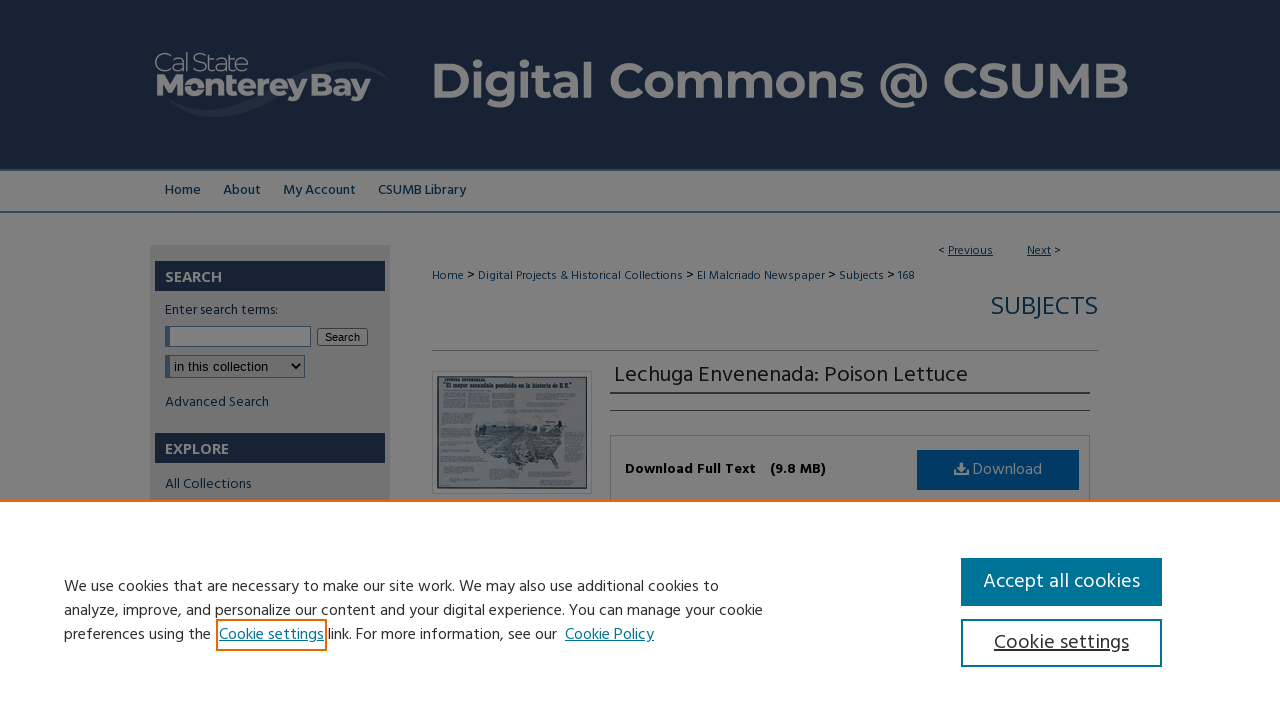

--- FILE ---
content_type: text/html; charset=UTF-8
request_url: https://digitalcommons.csumb.edu/elmalcriado_subjects/168/
body_size: 8882
content:

<!DOCTYPE html>
<html lang="en">
<head><!-- inj yui3-seed: --><script type='text/javascript' src='//cdnjs.cloudflare.com/ajax/libs/yui/3.6.0/yui/yui-min.js'></script><script type='text/javascript' src='//ajax.googleapis.com/ajax/libs/jquery/1.10.2/jquery.min.js'></script><!-- Adobe Analytics --><script type='text/javascript' src='https://assets.adobedtm.com/4a848ae9611a/d0e96722185b/launch-d525bb0064d8.min.js'></script><script type='text/javascript' src=/assets/nr_browser_production.js></script>

<!-- def.1 -->
<meta charset="utf-8">
<meta name="viewport" content="width=device-width">
<title>
"Lechuga Envenenada: Poison Lettuce"
 </title>


<!-- FILE article_meta-tags.inc --><!-- FILE: /srv/sequoia/main/data/assets/site/article_meta-tags.inc -->
<meta itemprop="name" content="Lechuga Envenenada: Poison Lettuce">
<meta property="og:title" content="Lechuga Envenenada: Poison Lettuce">
<meta name="twitter:title" content="Lechuga Envenenada: Poison Lettuce">
<meta name="robots" content="noodp, noydir">
<meta name="description" content="Los productores utilizaron varios pesticidas para mejorar su producción. Uno de los muchos pesticidas fue Monitor 4, que es un insecticida. Rociaron este dañino en lechugas en el Estados Unidos y en el extranjero. Se incluye un mapa que detalla los esfuerzos y el impacto para regular los pesticidas. (Eng): Growers used various pesticides to improve their production. One of the many pesticides was Monitor 4, which is an insecticide. They sprayed the harmful chemical on lettuces throughout the United States and abroad. Included is a map detailing the efforts and impact to regulate pesticides.">
<meta itemprop="description" content="Los productores utilizaron varios pesticidas para mejorar su producción. Uno de los muchos pesticidas fue Monitor 4, que es un insecticida. Rociaron este dañino en lechugas en el Estados Unidos y en el extranjero. Se incluye un mapa que detalla los esfuerzos y el impacto para regular los pesticidas. (Eng): Growers used various pesticides to improve their production. One of the many pesticides was Monitor 4, which is an insecticide. They sprayed the harmful chemical on lettuces throughout the United States and abroad. Included is a map detailing the efforts and impact to regulate pesticides.">
<meta name="twitter:description" content="Los productores utilizaron varios pesticidas para mejorar su producción. Uno de los muchos pesticidas fue Monitor 4, que es un insecticida. Rociaron este dañino en lechugas en el Estados Unidos y en el extranjero. Se incluye un mapa que detalla los esfuerzos y el impacto para regular los pesticidas. (Eng): Growers used various pesticides to improve their production. One of the many pesticides was Monitor 4, which is an insecticide. They sprayed the harmful chemical on lettuces throughout the United States and abroad. Included is a map detailing the efforts and impact to regulate pesticides.">
<meta property="og:description" content="Los productores utilizaron varios pesticidas para mejorar su producción. Uno de los muchos pesticidas fue Monitor 4, que es un insecticida. Rociaron este dañino en lechugas en el Estados Unidos y en el extranjero. Se incluye un mapa que detalla los esfuerzos y el impacto para regular los pesticidas. (Eng): Growers used various pesticides to improve their production. One of the many pesticides was Monitor 4, which is an insecticide. They sprayed the harmful chemical on lettuces throughout the United States and abroad. Included is a map detailing the efforts and impact to regulate pesticides.">
<meta name="keywords" content="Lettuce, Canada, boycott, poison, sick, harmful, farm workers, FDA, Federal Drug Administration, Department of Agriculture, Cesar Chavez, United States, legislation, Sacramento, California, Richmond, Oxnard, Los Angeles, Valle Imperial, Valle de Yuma, Jerry Cohen, Chicago, Illinois, Ottawa, Toronto, Saint Louis, Missouri, Washington, D.C., Charlotte, North Carolina, consumers, destruction, pesticides, Monitor 4">
<meta itemprop="image" content="https://digitalcommons.csumb.edu/elmalcriado_subjects/1169/preview.jpg">
<meta name="twitter:image:src" content="https://digitalcommons.csumb.edu/elmalcriado_subjects/1169/preview.jpg">
<meta property="og:image" content="https://digitalcommons.csumb.edu/elmalcriado_subjects/1169/preview.jpg">
<meta property="og:image:alt" content="Cover image for Lechuga Envenenada: Poison Lettuce">
<meta name="bepress_citation_title" content="Lechuga Envenenada: Poison Lettuce">
<meta name="bepress_citation_date" content="1973">
<!-- FILE: /srv/sequoia/main/data/assets/site/ir_download_link.inc -->
<!-- FILE: /srv/sequoia/main/data/assets/site/article_meta-tags.inc (cont) -->
<meta name="bepress_citation_pdf_url" content="https://digitalcommons.csumb.edu/cgi/viewcontent.cgi?article=1169&amp;context=elmalcriado_subjects">
<meta name="bepress_citation_abstract_html_url" content="https://digitalcommons.csumb.edu/elmalcriado_subjects/168">
<meta name="bepress_citation_online_date" content="2022/11/30">
<meta name="viewport" content="width=device-width">
<!-- Additional Twitter data -->
<meta name="twitter:card" content="summary">
<!-- Additional Open Graph data -->
<meta property="og:type" content="article">
<meta property="og:url" content="https://digitalcommons.csumb.edu/elmalcriado_subjects/168">
<meta property="og:site_name" content="Digital Commons @ CSUMB">


<!-- Amplitude -->
<script type="text/javascript">
(function(e,t){var n=e.amplitude||{_q:[],_iq:{}};var r=t.createElement("script")
;r.type="text/javascript";r.async=true
;r.src="https://cdn.amplitude.com/libs/amplitude-4.5.2-min.gz.js"
;r.integrity="5ceGNbvkytO+PTI82JRl6GwJjVCw6k79kP4le5L5/m0Zny1P7taAF6YVvC4z4Pgj"
;r.onload=function(){if(e.amplitude.runQueuedFunctions){
e.amplitude.runQueuedFunctions()}else{
console.log("[Amplitude] Error: could not load SDK")}}
;var i=t.getElementsByTagName("script")[0];i.parentNode.insertBefore(r,i)
;function s(e,t){e.prototype[t]=function(){
this._q.push([t].concat(Array.prototype.slice.call(arguments,0)));return this}}
var o=function(){this._q=[];return this}
;var a=["add","append","clearAll","prepend","set","setOnce","unset"]
;for(var u=0;u<a.length;u++){s(o,a[u])}n.Identify=o;var c=function(){this._q=[]
;return this}
;var l=["setProductId","setQuantity","setPrice","setRevenueType","setEventProperties"]
;for(var p=0;p<l.length;p++){s(c,l[p])}n.Revenue=c
;var d=["init","logEvent","logRevenue","setUserId","setUserProperties","setOptOut","setVersionName","setDomain","setDeviceId","setGlobalUserProperties","identify","clearUserProperties","setGroup","logRevenueV2","regenerateDeviceId","groupIdentify","logEventWithTimestamp","logEventWithGroups","setSessionId","resetSessionId"]
;function v(e){function t(t){e[t]=function(){
e._q.push([t].concat(Array.prototype.slice.call(arguments,0)))}}
for(var n=0;n<d.length;n++){t(d[n])}}v(n);n.getInstance=function(e){
e=(!e||e.length===0?"$default_instance":e).toLowerCase()
;if(!n._iq.hasOwnProperty(e)){n._iq[e]={_q:[]};v(n._iq[e])}return n._iq[e]}
;e.amplitude=n})(window,document);

amplitude.getInstance().init("1d890e80ea7a0ccc43c2b06438458f50");
</script>

<!-- FILE: article_meta-tags.inc (cont) -->
<meta name="bepress_is_article_cover_page" content="1">


<!-- sh.1 -->
<link rel="stylesheet" href="/ir-style.css" type="text/css" media="screen">
<link rel="stylesheet" href="/ir-custom.css" type="text/css" media="screen">
<link rel="stylesheet" href="../ir-custom.css" type="text/css" media="screen">
<link rel="stylesheet" href="/assets/styles/ir-book.css" type="text/css" media="screen">
<link rel="stylesheet" href="/ir-local.css" type="text/css" media="screen">
<link rel="stylesheet" href="../ir-local.css" type="text/css" media="screen">
<link rel="stylesheet" href="/ir-print.css" type="text/css" media="print">
<link type="text/css" rel="stylesheet" href="/assets/floatbox/floatbox.css">
<link rel="alternate" type="application/rss+xml" title="Site Feed" href="/recent.rss">
<link rel="shortcut icon" href="/favicon.ico" type="image/x-icon">
<!--[if IE]>
<link rel="stylesheet" href="/ir-ie.css" type="text/css" media="screen">
<![endif]-->

<!-- JS -->
<script type="text/javascript" src="/assets/scripts/yui-init.pack.js"></script>
<script type="text/javascript" src="/assets/scripts/GalleryControlYUI.pack.js"></script>
<script type="text/javascript" src="/assets/scripts/BackMonitorYUI.pack.js"></script>
<script type="text/javascript" src="/assets/scripts/gallery-init.pack.js"></script>
<script type="text/javascript" src="/assets/footnoteLinks.js"></script>

<!-- end sh.1 -->




<script type="text/javascript">var pageData = {"page":{"environment":"prod","productName":"bpdg","language":"en","name":"ir_book:article","businessUnit":"els:rp:st"},"visitor":{}};</script>

</head>
<body id="geo-series">
<!-- FILE /srv/sequoia/main/data/digitalcommons.csumb.edu/assets/header.pregen --><!-- FILE: /srv/sequoia/main/data/assets/site/mobile_nav.inc --><!--[if !IE]>-->
<script src="/assets/scripts/dc-mobile/dc-responsive-nav.js"></script>

<header id="mobile-nav" class="nav-down device-fixed-height" style="visibility: hidden;">
  
  
  <nav class="nav-collapse">
    <ul>
      <li class="menu-item active device-fixed-width"><a href="https://digitalcommons.csumb.edu" title="Home" data-scroll >Home</a></li>
      <li class="menu-item device-fixed-width"><a href="https://digitalcommons.csumb.edu/do/search/advanced/" title="Search" data-scroll ><i class="icon-search"></i> Search</a></li>
      <li class="menu-item device-fixed-width"><a href="https://digitalcommons.csumb.edu/communities.html" title="Browse" data-scroll >Browse All Collections</a></li>
      <li class="menu-item device-fixed-width"><a href="/cgi/myaccount.cgi?context=elmalcriado_subjects" title="My Account" data-scroll >My Account</a></li>
      <li class="menu-item device-fixed-width"><a href="https://digitalcommons.csumb.edu/about.html" title="About" data-scroll >About</a></li>
      <li class="menu-item device-fixed-width"><a href="https://network.bepress.com" title="Digital Commons Network" data-scroll ><img width="16" height="16" alt="DC Network" style="vertical-align:top;" src="/assets/md5images/8e240588cf8cd3a028768d4294acd7d3.png"> Digital Commons Network™</a></li>
    </ul>
  </nav>
</header>

<script src="/assets/scripts/dc-mobile/dc-mobile-nav.js"></script>
<!--<![endif]-->
<!-- FILE: /srv/sequoia/main/data/digitalcommons.csumb.edu/assets/header.pregen (cont) -->



<div id="csumb">
	<div id="container">
		<a href="#main" class="skiplink" accesskey="2" >Skip to main content</a>

					
			<div id="header">
				<a href="https://digitalcommons.csumb.edu" id="banner_link" title="Digital Commons @ CSUMB" >
					<img id="banner_image" alt="Digital Commons @ CSUMB" width='980' height='169' src="/assets/md5images/763044405216b4638ae80ecf686ee30f.png">
				</a>	
				
					<a href="https://csumb.edu/" id="logo_link" title="California State University, Monterey Bay" >
						<img id="logo_image" alt="California State University, Monterey Bay" width='240' height='169' src="/assets/md5images/f6da55283744d5d9ba2e3897bfd11c7e.png">
					</a>	
				
			</div>
					
			<div id="navigation">
				<!-- FILE: /srv/sequoia/main/data/digitalcommons.csumb.edu/assets/ir_navigation.inc --><div id="tabs"><ul><li id="tabone"><a href="https://digitalcommons.csumb.edu" title="Home" ><span>Home</span></a></li><li id="tabtwo"><a href="https://digitalcommons.csumb.edu/about.html" title="About" ><span>About</span></a></li><li id="tabfour"><a href="https://digitalcommons.csumb.edu/cgi/myaccount.cgi?context=elmalcriado_subjects" title="My Account" ><span>My Account</span></a></li><li id="tabfive"><a href="https://csumb.edu/library/" >CSUMB Library</a></li></ul></div>


<!-- FILE: /srv/sequoia/main/data/digitalcommons.csumb.edu/assets/header.pregen (cont) -->
			</div>
		

		<div id="wrapper">
			<div id="content">
				<div id="main" class="text">



<div id="ir-book" class="left">

<script type="text/javascript" src="/assets/floatbox/floatbox.js"></script>  
<!-- FILE: /srv/sequoia/main/data/assets/site/article_pager.inc -->

<div id="breadcrumb"><ul id="pager">

                
                 
<li>&lt; <a href="https://digitalcommons.csumb.edu/elmalcriado_subjects/193" class="ignore" >Previous</a></li>
        
        
        

                
                 
<li><a href="https://digitalcommons.csumb.edu/elmalcriado_subjects/215" class="ignore" >Next</a> &gt;</li>
        
        
        
<li>&nbsp;</li></ul><div class="crumbs"><!-- FILE: /srv/sequoia/main/data/assets/site/ir_breadcrumb.inc -->

<div class="crumbs" role="navigation" aria-label="Breadcrumb">
	<p>
	
	
			<a href="https://digitalcommons.csumb.edu" class="ignore" >Home</a>
	
	
	
	
	
	
	
	
	
	
	 <span aria-hidden="true">&gt;</span> 
		<a href="https://digitalcommons.csumb.edu/historical" class="ignore" >Digital Projects & Historical Collections</a>
	
	
	
	
	
	
	 <span aria-hidden="true">&gt;</span> 
		<a href="https://digitalcommons.csumb.edu/elmalcriado" class="ignore" >El Malcriado Newspaper</a>
	
	
	
	
	
	
	 <span aria-hidden="true">&gt;</span> 
		<a href="https://digitalcommons.csumb.edu/elmalcriado_subjects" class="ignore" >Subjects</a>
	
	
	
	
	
	 <span aria-hidden="true">&gt;</span> 
		<a href="https://digitalcommons.csumb.edu/elmalcriado_subjects/168" class="ignore" aria-current="page" >168</a>
	
	
	
	</p>
</div>


<!-- FILE: /srv/sequoia/main/data/assets/site/article_pager.inc (cont) --></div>
</div>
<!-- FILE: /srv/sequoia/main/data/assets/site/ir_book/article/index.html (cont) -->
<!-- FILE: /srv/sequoia/main/data/assets/site/ir_book/article/article_info.inc --><!-- FILE: /srv/sequoia/main/data/assets/site/openurl.inc -->

























<!-- FILE: /srv/sequoia/main/data/assets/site/ir_book/article/article_info.inc (cont) -->
<!-- FILE: /srv/sequoia/main/data/assets/site/ir_download_link.inc -->









	
	
	
    
    
    
	
		
		
		
	
	
	
	
	
	

<!-- FILE: /srv/sequoia/main/data/assets/site/ir_book/article/article_info.inc (cont) -->
<!-- FILE: /srv/sequoia/main/data/assets/site/ir_book/article/ir_article_header.inc -->


<div id="series-header">
<!-- FILE: /srv/sequoia/main/data/assets/site/ir_book/ir_series_logo.inc -->



 





<!-- FILE: /srv/sequoia/main/data/assets/site/ir_book/article/ir_article_header.inc (cont) --><h2 id="series-title"><a href="https://digitalcommons.csumb.edu/elmalcriado_subjects" >Subjects</a></h2></div>
<div style="clear: both">&nbsp;</div>

<div id="sub">
<div id="alpha">
<div id="mbl-cover">
	
		<a id="cover" href="https://digitalcommons.csumb.edu/cgi/viewcontent.cgi?article=1169&amp;context=elmalcriado_subjects" title="Subjects: Lechuga Envenenada: Poison Lettuce" target="_blank" >
			<img src="https://digitalcommons.csumb.edu/elmalcriado_subjects/1169/thumbnail.jpg" alt="Lechuga Envenenada: Poison Lettuce" class="cover">
		</a>
	
	
</div><!-- FILE: /srv/sequoia/main/data/assets/site/ir_book/article/article_info.inc (cont) --><div id='title' class='element'>
<h1><a href='https://digitalcommons.csumb.edu/cgi/viewcontent.cgi?article=1169&amp;context=elmalcriado_subjects'>Lechuga Envenenada: Poison Lettuce</a></h1>
</div>
<div class='clear'></div>
<div id='authors' class='element'>
<h2 class='visually-hidden'>Authors</h2>
<p class="author"></p></div>
<div class='clear'></div>
<div id='file_list' class='element'>
<h2 class="field-heading visually-hidden">Files</h2>
<div id="file-list">
    <div id="full-text">
        <a class="btn" id="alpha-pdf" href="https://digitalcommons.csumb.edu/cgi/viewcontent.cgi?article=1169&amp;context=elmalcriado_subjects" title="PDF (9.8&nbsp;MB) opens in new window" target="_blank"><i class="icon-download-alt"></i> Download</a>

        <p>Download Full Text <span class='size'>(9.8&nbsp;MB)</span></p>
    </div><!-- full-text -->
</div><!-- file-list -->
</div>
<div class='clear'></div>
<div id='abstract' class='element'>
<h2 class='field-heading'>Description</h2>
<p>Los productores utilizaron varios pesticidas para mejorar su producción. Uno de los muchos pesticidas fue Monitor 4, que es un insecticida. Rociaron este dañino en lechugas en el Estados Unidos y en el extranjero. Se incluye un mapa que detalla los esfuerzos y el impacto para regular los pesticidas. (Eng): Growers used various pesticides to improve their production. One of the many pesticides was Monitor 4, which is an insecticide. They sprayed the harmful chemical on lettuces throughout the United States and abroad. Included is a map detailing the efforts and impact to regulate pesticides.</p>
</div>
<div class='clear'></div>
<div id='keywords' class='element'>
<h2 class='field-heading'>Keywords</h2>
<p>Lettuce, Canada, boycott, poison, sick, harmful, farm workers, FDA, Federal Drug Administration, Department of Agriculture, Cesar Chavez, United States, legislation, Sacramento, California, Richmond, Oxnard, Los Angeles, Valle Imperial, Valle de Yuma, Jerry Cohen, Chicago, Illinois, Ottawa, Toronto, Saint Louis, Missouri, Washington, D.C., Charlotte, North Carolina, consumers, destruction, pesticides, Monitor 4</p>
</div>
<div class='clear'></div>
<div id='publication_date' class='element'>
<h2 class='field-heading'>Date</h2>
<p>1973</p>
</div>
<div class='clear'></div>
<div id='language' class='element'>
<h2 class='field-heading'>Language</h2>
<p>Spanish</p>
</div>
<div class='clear'></div>
<div id='location' class='element'>
<h2 class='field-heading'>Location</h2>
<p>Canada & United States</p>
</div>
<div class='clear'></div>
<div id='type_field' class='element'>
<h2 class='field-heading'>Type</h2>
<p>Text</p>
</div>
<div class='clear'></div>
<div id='format' class='element'>
<h2 class='field-heading'>Digital Format</h2>
<p>application/pdf</p>
</div>
<div class='clear'></div>
<div id='digital_collection' class='element'>
<h2 class='field-heading'>Digital Collection</h2>
<p>El Malcriado Newspaper Collection</p>
</div>
<div class='clear'></div>
<div id='repository' class='element'>
<h2 class='field-heading'>Repository</h2>
<p>Archives & Special Collections of California State University, Monterey Bay</p>
</div>
<div class='clear'></div>
<div id='rights' class='element'>
<h2 class='field-heading'>Rights</h2>
<p>This content is provided for research and educational purposes only. Items displayed online may be subject to copyright restrictions. Responsibility for securing permissions from the copyright holder(s) to distribute, publish, reproduce, or use in any way rests exclusively with the user.</p>
</div>
<div class='clear'></div>
<div id='recommended_citation' class='element'>
<h2 class='field-heading'>Recommended Citation</h2>
<!-- FILE: /srv/sequoia/main/data/assets/site/ir_book/ir_citation.inc --><p>
    "Lechuga Envenenada: Poison Lettuce" (1973). <em>Subjects</em>.  168.
    <br>
    
    
        https://digitalcommons.csumb.edu/elmalcriado_subjects/168
    
</p>
<!-- FILE: /srv/sequoia/main/data/assets/site/ir_book/article/article_info.inc (cont) --></div>
<div class='clear'></div>
</div>
    </div>
    <div id='beta_7-3'>
<!-- FILE: /srv/sequoia/main/data/assets/site/info_box_7_3.inc --><!-- FILE: /srv/sequoia/main/data/assets/site/openurl.inc -->

























<!-- FILE: /srv/sequoia/main/data/assets/site/info_box_7_3.inc (cont) -->
<!-- FILE: /srv/sequoia/main/data/assets/site/ir_download_link.inc -->









	
	
	
    
    
    
	
		
		
		
	
	
	
	
	
	

<!-- FILE: /srv/sequoia/main/data/assets/site/info_box_7_3.inc (cont) -->

	<!-- FILE: /srv/sequoia/main/data/assets/site/info_box_book_image.inc --><div id="cover-img" class="aside">
	<img src="https://digitalcommons.csumb.edu/elmalcriado_subjects/1169/thumbnail.jpg" alt="Lechuga Envenenada: Poison Lettuce" class="cover"> 
</div>
<!-- FILE: /srv/sequoia/main/data/assets/site/info_box_7_3.inc (cont) -->
	<!-- FILE: /srv/sequoia/main/data/assets/site/info_box_book_buy.inc -->
<!-- FILE: /srv/sequoia/main/data/assets/site/info_box_7_3.inc (cont) -->


<!-- FILE: /srv/sequoia/main/data/assets/site/info_box_custom_upper.inc -->
<!-- FILE: /srv/sequoia/main/data/assets/site/info_box_7_3.inc (cont) -->
<!-- FILE: /srv/sequoia/main/data/assets/site/info_box_openurl.inc -->
<!-- FILE: /srv/sequoia/main/data/assets/site/info_box_7_3.inc (cont) -->

<!-- FILE: /srv/sequoia/main/data/assets/site/info_box_article_metrics.inc -->






<div id="article-stats" class="aside hidden">

    <p class="article-downloads-wrapper hidden"><span id="article-downloads"></span> DOWNLOADS</p>
    <p class="article-stats-date hidden">Since November 30, 2022</p>

    <p class="article-plum-metrics">
        <a href="https://plu.mx/plum/a/?repo_url=https://digitalcommons.csumb.edu/elmalcriado_subjects/168" class="plumx-plum-print-popup plum-bigben-theme" data-badge="true" data-hide-when-empty="true" ></a>
    </p>
</div>
<script type="text/javascript" src="//cdn.plu.mx/widget-popup.js"></script>



<!-- Article Download Counts -->
<script type="text/javascript" src="/assets/scripts/article-downloads.pack.js"></script>
<script type="text/javascript">
    insertDownloads(32495502);
</script>


<!-- Add border to Plum badge & download counts when visible -->
<script>
// bind to event when PlumX widget loads
jQuery('body').bind('plum:widget-load', function(e){
// if Plum badge is visible
  if (jQuery('.PlumX-Popup').length) {
// remove 'hidden' class
  jQuery('#article-stats').removeClass('hidden');
  jQuery('.article-stats-date').addClass('plum-border');
  }
});
// bind to event when page loads
jQuery(window).bind('load',function(e){
// if DC downloads are visible
  if (jQuery('#article-downloads').text().length > 0) {
// add border to aside
  jQuery('#article-stats').removeClass('hidden');
  }
});
</script>

<!-- Amplitude Event Tracking -->


<script>
$(function() {

  // This is the handler for Plum popup engagement on mouseover
  $("#article-stats").on("mouseover", "a.plx-wrapping-print-link", function(event) {
    // Send the event to Amplitude
    amplitude.getInstance().logEvent("plumPopupMouseover");
  });

  // This is the handler for Plum badge and 'see details' link clickthrough
  $("#article-stats").on("click", "div.ppp-container.ppp-small.ppp-badge", function(event) {
    // Send the event to Amplitude
    amplitude.getInstance().logEvent("plumDetailsClick");
  });

  // This is the handler for AddThis link clickthrough
  $(".addthis_toolbox").on("click", "a", function(event) {
    // Send the event to Amplitude
    amplitude.getInstance().logEvent("addThisClick");
  });

  // This is the handler for AddThis link clickthrough
  $(".aside.download-button").on("click", "a", function(event) {
    // Send the event to Amplitude
    amplitude.getInstance().logEvent("downloadClick");
  });

});
</script>




<!-- Adobe Analytics: Download Click Tracker -->
<script>

$(function() {

  // Download button click event tracker for PDFs
  $(".aside.download-button").on("click", "a#pdf", function(event) {
    pageDataTracker.trackEvent('navigationClick', {
      link: {
          location: 'aside download-button',
          name: 'pdf'
      }
    });
  });

  // Download button click event tracker for native files
  $(".aside.download-button").on("click", "a#native", function(event) {
    pageDataTracker.trackEvent('navigationClick', {
        link: {
            location: 'aside download-button',
            name: 'native'
        }
     });
  });

});

</script>
<!-- FILE: /srv/sequoia/main/data/assets/site/info_box_7_3.inc (cont) -->



	<!-- FILE: /srv/sequoia/main/data/assets/site/info_box_disciplines.inc -->




	







<!-- FILE: /srv/sequoia/main/data/assets/site/info_box_7_3.inc (cont) -->

<!-- FILE: /srv/sequoia/main/data/assets/site/bookmark_widget.inc -->

<div id="share" class="aside">
<h2>Share</h2>
	
	<div class="a2a_kit a2a_kit_size_24 a2a_default_style">
    	<a class="a2a_button_facebook"></a>
    	<a class="a2a_button_linkedin"></a>
		<a class="a2a_button_whatsapp"></a>
		<a class="a2a_button_email"></a>
    	<a class="a2a_dd"></a>
    	<script async src="https://static.addtoany.com/menu/page.js"></script>
	</div>
</div>

<!-- FILE: /srv/sequoia/main/data/assets/site/info_box_7_3.inc (cont) -->
<!-- FILE: /srv/sequoia/main/data/assets/site/info_box_geolocate.inc --><!-- FILE: /srv/sequoia/main/data/assets/site/ir_geolocate_enabled_and_displayed.inc -->

<!-- FILE: /srv/sequoia/main/data/assets/site/info_box_geolocate.inc (cont) -->

<!-- FILE: /srv/sequoia/main/data/assets/site/info_box_7_3.inc (cont) -->

	<!-- FILE: /srv/sequoia/main/data/assets/site/zotero_coins.inc -->

<span class="Z3988" title="ctx_ver=Z39.88-2004&amp;rft_val_fmt=info%3Aofi%2Ffmt%3Akev%3Amtx%3Ajournal&amp;rft_id=https%3A%2F%2Fdigitalcommons.csumb.edu%2Felmalcriado_subjects%2F168&amp;rft.atitle=Lechuga%20Envenenada%3A%20Poison%20Lettuce&amp;rft.jtitle=Subjects&amp;rft.date=1973-01-01">COinS</span>
<!-- FILE: /srv/sequoia/main/data/assets/site/info_box_7_3.inc (cont) -->

<!-- FILE: /srv/sequoia/main/data/assets/site/info_box_custom_lower.inc -->
<!-- FILE: /srv/sequoia/main/data/assets/site/info_box_7_3.inc (cont) -->
<!-- FILE: /srv/sequoia/main/data/assets/site/ir_book/article/article_info.inc (cont) --></div>

<div class='clear'>&nbsp;</div>
<!-- FILE: /srv/sequoia/main/data/assets/site/ir_book/article/ir_article_custom_fields.inc -->


<!-- FILE: /srv/sequoia/main/data/assets/site/ir_book/article/article_info.inc (cont) -->

	<!-- FILE: /srv/sequoia/main/data/assets/site/ir_display_pdf.inc -->





<div class='clear'>&nbsp;</div>
<div id="display-pdf">
   <object type='application/pdf' data='https://digitalcommons.csumb.edu/cgi/viewcontent.cgi?article=1169&amp;context=elmalcriado_subjects#toolbar=0&amp;navpanes=0&amp;scrollbar=1' width='660' height='460'>
      <div id="message">
<p>To view the content in your browser, please <a href="https://get.adobe.com/reader/" title="Adobe - Adobe Reader download" >download Adobe Reader</a> or, alternately, <br>
you may <a href="https://digitalcommons.csumb.edu/cgi/viewcontent.cgi?article=1169&amp;context=elmalcriado_subjects" >Download</a> the file to your hard drive.</p>

 <p> NOTE: The latest versions of Adobe Reader do not support viewing <acronym title="Portable Document Format">PDF</acronym> files within Firefox on Mac OS and if you are using a modern (Intel) Mac, there is no official plugin for viewing <acronym title="Portable Document Format">PDF</acronym> files within the browser window.  </p>
   </object>
</div>
<div class='clear'>&nbsp;</div>




<!-- FILE: /srv/sequoia/main/data/assets/site/ir_book/article/article_info.inc (cont) -->

<!-- FILE: /srv/sequoia/main/data/assets/site/ir_book/article/index.html (cont) -->
</div> <!-- Close ir-book container -->
<!-- FILE /srv/sequoia/main/data/assets/site/footer.pregen --></div>
	<div class="verticalalign">&nbsp;</div>
	<div class="clear">&nbsp;</div>

</div>

	<div id="sidebar" role="complementary">
	<!-- FILE: /srv/sequoia/main/data/assets/site/ir_sidebar_7_8.inc -->

	<!-- FILE: /srv/sequoia/main/data/assets/site/ir_sidebar_sort_sba.inc --><!-- FILE: /srv/sequoia/main/data/assets/site/ir_sidebar_custom_upper_7_8.inc -->

<!-- FILE: /srv/sequoia/main/data/assets/site/ir_sidebar_sort_sba.inc (cont) -->
<!-- FILE: /srv/sequoia/main/data/assets/site/ir_sidebar_search_7_8.inc --><h2>Search</h2>


	
<form method='get' action='https://digitalcommons.csumb.edu/do/search/' id="sidebar-search">
	<label for="search" accesskey="4">
		Enter search terms:
	</label>
		<div>
			<span class="border">
				<input type="text" name='q' class="search" id="search">
			</span> 
			<input type="submit" value="Search" class="searchbutton" style="font-size:11px;">
		</div>
	<label for="context" class="visually-hidden">
		Select context to search:
	</label> 
		<div>
			<span class="border">
				<select name="fq" id="context">
					
					
					
						<option value='virtual_ancestor_link:"https://digitalcommons.csumb.edu/elmalcriado_subjects"'>in this collection</option>
					
					
					<option value='virtual_ancestor_link:"https://digitalcommons.csumb.edu"'>in this repository</option>
					<option value='virtual_ancestor_link:"http:/"'>across all repositories</option>
				</select>
			</span>
		</div>
</form>

<p class="advanced">
	
	
		<a href="https://digitalcommons.csumb.edu/do/search/advanced/?fq=virtual_ancestor_link:%22https://digitalcommons.csumb.edu/elmalcriado_subjects%22" >
			Advanced Search
		</a>
	
</p>
<!-- FILE: /srv/sequoia/main/data/assets/site/ir_sidebar_sort_sba.inc (cont) -->
<!-- FILE: /srv/sequoia/main/data/assets/site/ir_sidebar_notify_7_8.inc -->


	<ul id="side-notify">
		<li class="notify">
			<a href="https://digitalcommons.csumb.edu/elmalcriado_subjects/announcements.html" title="Email or RSS Notifications" >
				
			</a>
		</li>
	</ul>



<!-- FILE: /srv/sequoia/main/data/assets/site/urc_badge.inc -->






<!-- FILE: /srv/sequoia/main/data/assets/site/ir_sidebar_notify_7_8.inc (cont) -->

<!-- FILE: /srv/sequoia/main/data/assets/site/ir_sidebar_sort_sba.inc (cont) -->
<!-- FILE: /srv/sequoia/main/data/assets/site/ir_sidebar_custom_middle_7_8.inc --><!-- FILE: /srv/sequoia/main/data/assets/site/ir_sidebar_sort_sba.inc (cont) -->
<!-- FILE: /srv/sequoia/main/data/digitalcommons.csumb.edu/assets/ir_sidebar_browse.inc --><h2>Explore</h2>
<ul id="side-browse">


<li class="collections"><a href="https://digitalcommons.csumb.edu/communities.html" title="Browse by All Collections" >All Collections</a></li>

<li><a href="https://researchprofiles.csumb.edu/" >Research Profiles</a></li>
<li><a href="https://digitalcommons.csumb.edu/exhibit/" >Exhibits</a></li>
<li><a href="https://digitalcommons.csumb.edu/oral-histories/" >Oral Histories</a></li>


</ul><!-- FILE: /srv/sequoia/main/data/assets/site/ir_sidebar_sort_sba.inc (cont) -->
<!-- FILE: /srv/sequoia/main/data/digitalcommons.csumb.edu/assets/ir_sidebar_author_7_8.inc --><h2>Faculty & Staff</h2>






	<ul id="side-author">
		<li class="faq">
			<a href="https://digitalcommons.csumb.edu/faq.html" title="Author FAQ" >
				Author FAQ
			</a>
		</li>
		
		
		
	</ul>


<!-- FILE: /srv/sequoia/main/data/assets/site/ir_sidebar_sort_sba.inc (cont) -->
<!-- FILE: /srv/sequoia/main/data/digitalcommons.csumb.edu/assets/ir_book/ir_sidebar_custom_lower_7_8.inc --><!-- FILE: /srv/sequoia/main/data/assets/site/ir_sidebar_homepage_links_7_8.inc -->

<!-- FILE: /srv/sequoia/main/data/digitalcommons.csumb.edu/assets/ir_book/ir_sidebar_custom_lower_7_8.inc (cont) -->
	
	


<!-- FILE: /srv/sequoia/main/data/assets/site/ir_sidebar_sort_sba.inc (cont) -->
<!-- FILE: /srv/sequoia/main/data/assets/site/ir_sidebar_sw_links_7_8.inc -->

	
		
			
		
	


	<!-- FILE: /srv/sequoia/main/data/assets/site/ir_sidebar_sort_sba.inc (cont) -->

<!-- FILE: /srv/sequoia/main/data/assets/site/ir_sidebar_geolocate.inc --><!-- FILE: /srv/sequoia/main/data/assets/site/ir_geolocate_enabled_and_displayed.inc -->

<!-- FILE: /srv/sequoia/main/data/assets/site/ir_sidebar_geolocate.inc (cont) -->

<!-- FILE: /srv/sequoia/main/data/assets/site/ir_sidebar_sort_sba.inc (cont) -->
<!-- FILE: /srv/sequoia/main/data/digitalcommons.csumb.edu/assets/ir_sidebar_custom_lowest_7_8.inc --><div id="sb-custom-lowest">
<div id="contactbutton">
<a href="mailto:digitalcommons@csumb.edu" id="contactbutton" >Contact Us</a>
</div></div>



<!-- FILE: /srv/sequoia/main/data/assets/site/ir_sidebar_sort_sba.inc (cont) -->
<!-- FILE: /srv/sequoia/main/data/assets/site/ir_sidebar_7_8.inc (cont) -->



<!-- FILE: /srv/sequoia/main/data/assets/site/footer.pregen (cont) -->
	<div class="verticalalign">&nbsp;</div>
	</div>

</div>

<!-- FILE: /srv/sequoia/main/data/assets/site/ir_footer_content.inc --><div id="footer" role="contentinfo">
	
	
	<!-- FILE: /srv/sequoia/main/data/assets/site/ir_bepress_logo.inc --><div id="bepress">

<a href="https://www.elsevier.com/solutions/digital-commons" title="Elsevier - Digital Commons" >
	<em>Elsevier - Digital Commons</em>
</a>

</div>
<!-- FILE: /srv/sequoia/main/data/assets/site/ir_footer_content.inc (cont) -->
	<p>
		<a href="https://digitalcommons.csumb.edu" title="Home page" accesskey="1" >Home</a> | 
		<a href="https://digitalcommons.csumb.edu/about.html" title="About" >About</a> | 
		<a href="https://digitalcommons.csumb.edu/faq.html" title="FAQ" >FAQ</a> | 
		<a href="/cgi/myaccount.cgi?context=elmalcriado_subjects" title="My Account Page" accesskey="3" >My Account</a> | 
		<a href="https://digitalcommons.csumb.edu/accessibility.html" title="Accessibility Statement" accesskey="0" >Accessibility Statement</a>
	</p>
	<p>
	
	
		<a class="secondary-link" href="https://www.elsevier.com/legal/privacy-policy" title="Privacy Policy" >Privacy</a>
	
		<a class="secondary-link" href="https://www.elsevier.com/legal/elsevier-website-terms-and-conditions" title="Copyright Policy" >Copyright</a>	
	</p> 
	
</div>

<!-- FILE: /srv/sequoia/main/data/assets/site/footer.pregen (cont) -->

</div>
</div>

<!-- FILE: /srv/sequoia/main/data/digitalcommons.csumb.edu/assets/ir_analytics.inc --><!-- Google tag (gtag.js) -->
<script async src="https://www.googletagmanager.com/gtag/js?id=G-LFPS3CS11J"></script>
<script>
 window.dataLayer = window.dataLayer || [];
 function gtag(){dataLayer.push(arguments);}
 gtag('js', new Date());
 gtag('config', 'G-LFPS3CS11J');
</script><!-- FILE: /srv/sequoia/main/data/assets/site/footer.pregen (cont) -->

<script type='text/javascript' src='/assets/scripts/bpbootstrap-20160726.pack.js'></script><script type='text/javascript'>BPBootstrap.init({appendCookie:''})</script></body></html>
